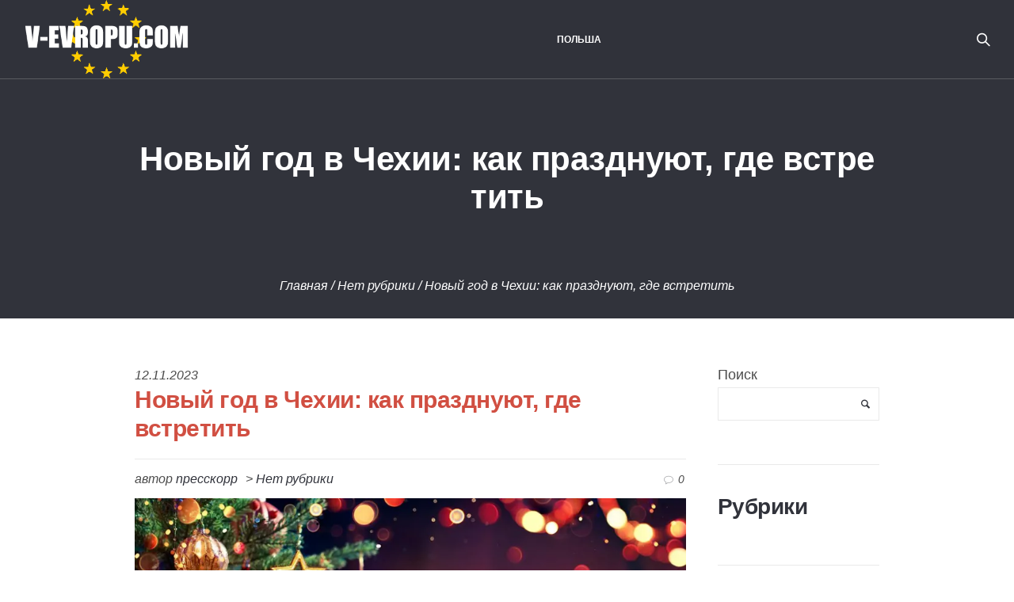

--- FILE ---
content_type: text/html; charset=UTF-8
request_url: https://v-evropu.com/novyj-god-v-chexii-kak-prazdnuyut-gde-vstretit/
body_size: 28575
content:
<!DOCTYPE html>
<!--[if IE 8]><html class="ie ie8" dir="ltr" lang="ru-RU" prefix="og: https://ogp.me/ns#">
<![endif]-->
<!--[if !(IE 8)]><!--><html dir="ltr" lang="ru-RU" prefix="og: https://ogp.me/ns#" class="cmsmasters_html">
<!--<![endif]--><head><script data-no-optimize="1">var litespeed_docref=sessionStorage.getItem("litespeed_docref");litespeed_docref&&(Object.defineProperty(document,"referrer",{get:function(){return litespeed_docref}}),sessionStorage.removeItem("litespeed_docref"));</script> <meta charset="UTF-8" /><meta name="viewport" content="width=device-width, initial-scale=1, maximum-scale=1" /><meta name="format-detection" content="telephone=no" /><link rel="profile" href="https://gmpg.org/xfn/11" /><link rel="pingback" href="https://v-evropu.com/xmlrpc.php" /><title>Новый год в Чехии: как празднуют, где встретить | В Европу</title><meta name="description" content="Новый год в Чехии — это волшебное время, когда древние традиции переплетаются с современными праздничными обычаями, создавая уникальное и незабываемое впечатление. В этой стране, утопающей в атмосфере сказки и волшебства, праздник Нового года празднуется с особой заботой о деталях и глубоким уважением к национальным обычаям. Давайте отправимся в увлекательное путешествие по новогодней Чехии, чтобы узнать," /><meta name="robots" content="max-image-preview:large" /><meta name="author" content="пресскорр"/><link rel="canonical" href="https://v-evropu.com/novyj-god-v-chexii-kak-prazdnuyut-gde-vstretit/" /><meta name="generator" content="All in One SEO (AIOSEO) 4.9.2" /><meta property="og:locale" content="ru_RU" /><meta property="og:site_name" content="В Европу | Путеводитель для мигрантов по Европе" /><meta property="og:type" content="article" /><meta property="og:title" content="Новый год в Чехии: как празднуют, где встретить | В Европу" /><meta property="og:description" content="Новый год в Чехии — это волшебное время, когда древние традиции переплетаются с современными праздничными обычаями, создавая уникальное и незабываемое впечатление. В этой стране, утопающей в атмосфере сказки и волшебства, праздник Нового года празднуется с особой заботой о деталях и глубоким уважением к национальным обычаям. Давайте отправимся в увлекательное путешествие по новогодней Чехии, чтобы узнать," /><meta property="og:url" content="https://v-evropu.com/novyj-god-v-chexii-kak-prazdnuyut-gde-vstretit/" /><meta property="article:published_time" content="2023-11-12T11:37:02+00:00" /><meta property="article:modified_time" content="2023-12-01T11:37:12+00:00" /><meta name="twitter:card" content="summary_large_image" /><meta name="twitter:title" content="Новый год в Чехии: как празднуют, где встретить | В Европу" /><meta name="twitter:description" content="Новый год в Чехии — это волшебное время, когда древние традиции переплетаются с современными праздничными обычаями, создавая уникальное и незабываемое впечатление. В этой стране, утопающей в атмосфере сказки и волшебства, праздник Нового года празднуется с особой заботой о деталях и глубоким уважением к национальным обычаям. Давайте отправимся в увлекательное путешествие по новогодней Чехии, чтобы узнать," /> <script type="application/ld+json" class="aioseo-schema">{"@context":"https:\/\/schema.org","@graph":[{"@type":"BlogPosting","@id":"https:\/\/v-evropu.com\/novyj-god-v-chexii-kak-prazdnuyut-gde-vstretit\/#blogposting","name":"\u041d\u043e\u0432\u044b\u0439 \u0433\u043e\u0434 \u0432 \u0427\u0435\u0445\u0438\u0438: \u043a\u0430\u043a \u043f\u0440\u0430\u0437\u0434\u043d\u0443\u044e\u0442, \u0433\u0434\u0435 \u0432\u0441\u0442\u0440\u0435\u0442\u0438\u0442\u044c | \u0412 \u0415\u0432\u0440\u043e\u043f\u0443","headline":"\u041d\u043e\u0432\u044b\u0439 \u0433\u043e\u0434 \u0432 \u0427\u0435\u0445\u0438\u0438: \u043a\u0430\u043a \u043f\u0440\u0430\u0437\u0434\u043d\u0443\u044e\u0442, \u0433\u0434\u0435 \u0432\u0441\u0442\u0440\u0435\u0442\u0438\u0442\u044c","author":{"@id":"https:\/\/v-evropu.com\/author\/presskorr\/#author"},"publisher":{"@id":"https:\/\/v-evropu.com\/#person"},"image":{"@type":"ImageObject","url":"https:\/\/v-evropu.com\/wp-content\/uploads\/2023\/12\/1novyi-god-9.webp","width":900,"height":600,"caption":"\u041d\u043e\u0432\u044b\u0439 \u0433\u043e\u0434 \u0432 \u0427\u0435\u0445\u0438\u0438"},"datePublished":"2023-11-12T14:37:02+03:00","dateModified":"2023-12-01T14:37:12+03:00","inLanguage":"ru-RU","mainEntityOfPage":{"@id":"https:\/\/v-evropu.com\/novyj-god-v-chexii-kak-prazdnuyut-gde-vstretit\/#webpage"},"isPartOf":{"@id":"https:\/\/v-evropu.com\/novyj-god-v-chexii-kak-prazdnuyut-gde-vstretit\/#webpage"},"articleSection":"\u041d\u0435\u0442 \u0440\u0443\u0431\u0440\u0438\u043a\u0438"},{"@type":"BreadcrumbList","@id":"https:\/\/v-evropu.com\/novyj-god-v-chexii-kak-prazdnuyut-gde-vstretit\/#breadcrumblist","itemListElement":[{"@type":"ListItem","@id":"https:\/\/v-evropu.com#listItem","position":1,"name":"\u0413\u043b\u0430\u0432\u043d\u0430\u044f","item":"https:\/\/v-evropu.com","nextItem":{"@type":"ListItem","@id":"https:\/\/v-evropu.com\/category\/net-rubriki\/#listItem","name":"\u041d\u0435\u0442 \u0440\u0443\u0431\u0440\u0438\u043a\u0438"}},{"@type":"ListItem","@id":"https:\/\/v-evropu.com\/category\/net-rubriki\/#listItem","position":2,"name":"\u041d\u0435\u0442 \u0440\u0443\u0431\u0440\u0438\u043a\u0438","item":"https:\/\/v-evropu.com\/category\/net-rubriki\/","nextItem":{"@type":"ListItem","@id":"https:\/\/v-evropu.com\/novyj-god-v-chexii-kak-prazdnuyut-gde-vstretit\/#listItem","name":"\u041d\u043e\u0432\u044b\u0439 \u0433\u043e\u0434 \u0432 \u0427\u0435\u0445\u0438\u0438: \u043a\u0430\u043a \u043f\u0440\u0430\u0437\u0434\u043d\u0443\u044e\u0442, \u0433\u0434\u0435 \u0432\u0441\u0442\u0440\u0435\u0442\u0438\u0442\u044c"},"previousItem":{"@type":"ListItem","@id":"https:\/\/v-evropu.com#listItem","name":"\u0413\u043b\u0430\u0432\u043d\u0430\u044f"}},{"@type":"ListItem","@id":"https:\/\/v-evropu.com\/novyj-god-v-chexii-kak-prazdnuyut-gde-vstretit\/#listItem","position":3,"name":"\u041d\u043e\u0432\u044b\u0439 \u0433\u043e\u0434 \u0432 \u0427\u0435\u0445\u0438\u0438: \u043a\u0430\u043a \u043f\u0440\u0430\u0437\u0434\u043d\u0443\u044e\u0442, \u0433\u0434\u0435 \u0432\u0441\u0442\u0440\u0435\u0442\u0438\u0442\u044c","previousItem":{"@type":"ListItem","@id":"https:\/\/v-evropu.com\/category\/net-rubriki\/#listItem","name":"\u041d\u0435\u0442 \u0440\u0443\u0431\u0440\u0438\u043a\u0438"}}]},{"@type":"Person","@id":"https:\/\/v-evropu.com\/#person","name":"\u043f\u0440\u0435\u0441\u0441\u043a\u043e\u0440\u0440"},{"@type":"Person","@id":"https:\/\/v-evropu.com\/author\/presskorr\/#author","url":"https:\/\/v-evropu.com\/author\/presskorr\/","name":"\u043f\u0440\u0435\u0441\u0441\u043a\u043e\u0440\u0440","image":{"@type":"ImageObject","@id":"https:\/\/v-evropu.com\/novyj-god-v-chexii-kak-prazdnuyut-gde-vstretit\/#authorImage","url":"https:\/\/v-evropu.com\/wp-content\/litespeed\/avatar\/70279f3997672470ce4e95f20853d207.jpg?ver=1768336684","width":96,"height":96,"caption":"\u043f\u0440\u0435\u0441\u0441\u043a\u043e\u0440\u0440"}},{"@type":"WebPage","@id":"https:\/\/v-evropu.com\/novyj-god-v-chexii-kak-prazdnuyut-gde-vstretit\/#webpage","url":"https:\/\/v-evropu.com\/novyj-god-v-chexii-kak-prazdnuyut-gde-vstretit\/","name":"\u041d\u043e\u0432\u044b\u0439 \u0433\u043e\u0434 \u0432 \u0427\u0435\u0445\u0438\u0438: \u043a\u0430\u043a \u043f\u0440\u0430\u0437\u0434\u043d\u0443\u044e\u0442, \u0433\u0434\u0435 \u0432\u0441\u0442\u0440\u0435\u0442\u0438\u0442\u044c | \u0412 \u0415\u0432\u0440\u043e\u043f\u0443","description":"\u041d\u043e\u0432\u044b\u0439 \u0433\u043e\u0434 \u0432 \u0427\u0435\u0445\u0438\u0438 \u2014 \u044d\u0442\u043e \u0432\u043e\u043b\u0448\u0435\u0431\u043d\u043e\u0435 \u0432\u0440\u0435\u043c\u044f, \u043a\u043e\u0433\u0434\u0430 \u0434\u0440\u0435\u0432\u043d\u0438\u0435 \u0442\u0440\u0430\u0434\u0438\u0446\u0438\u0438 \u043f\u0435\u0440\u0435\u043f\u043b\u0435\u0442\u0430\u044e\u0442\u0441\u044f \u0441 \u0441\u043e\u0432\u0440\u0435\u043c\u0435\u043d\u043d\u044b\u043c\u0438 \u043f\u0440\u0430\u0437\u0434\u043d\u0438\u0447\u043d\u044b\u043c\u0438 \u043e\u0431\u044b\u0447\u0430\u044f\u043c\u0438, \u0441\u043e\u0437\u0434\u0430\u0432\u0430\u044f \u0443\u043d\u0438\u043a\u0430\u043b\u044c\u043d\u043e\u0435 \u0438 \u043d\u0435\u0437\u0430\u0431\u044b\u0432\u0430\u0435\u043c\u043e\u0435 \u0432\u043f\u0435\u0447\u0430\u0442\u043b\u0435\u043d\u0438\u0435. \u0412 \u044d\u0442\u043e\u0439 \u0441\u0442\u0440\u0430\u043d\u0435, \u0443\u0442\u043e\u043f\u0430\u044e\u0449\u0435\u0439 \u0432 \u0430\u0442\u043c\u043e\u0441\u0444\u0435\u0440\u0435 \u0441\u043a\u0430\u0437\u043a\u0438 \u0438 \u0432\u043e\u043b\u0448\u0435\u0431\u0441\u0442\u0432\u0430, \u043f\u0440\u0430\u0437\u0434\u043d\u0438\u043a \u041d\u043e\u0432\u043e\u0433\u043e \u0433\u043e\u0434\u0430 \u043f\u0440\u0430\u0437\u0434\u043d\u0443\u0435\u0442\u0441\u044f \u0441 \u043e\u0441\u043e\u0431\u043e\u0439 \u0437\u0430\u0431\u043e\u0442\u043e\u0439 \u043e \u0434\u0435\u0442\u0430\u043b\u044f\u0445 \u0438 \u0433\u043b\u0443\u0431\u043e\u043a\u0438\u043c \u0443\u0432\u0430\u0436\u0435\u043d\u0438\u0435\u043c \u043a \u043d\u0430\u0446\u0438\u043e\u043d\u0430\u043b\u044c\u043d\u044b\u043c \u043e\u0431\u044b\u0447\u0430\u044f\u043c. \u0414\u0430\u0432\u0430\u0439\u0442\u0435 \u043e\u0442\u043f\u0440\u0430\u0432\u0438\u043c\u0441\u044f \u0432 \u0443\u0432\u043b\u0435\u043a\u0430\u0442\u0435\u043b\u044c\u043d\u043e\u0435 \u043f\u0443\u0442\u0435\u0448\u0435\u0441\u0442\u0432\u0438\u0435 \u043f\u043e \u043d\u043e\u0432\u043e\u0433\u043e\u0434\u043d\u0435\u0439 \u0427\u0435\u0445\u0438\u0438, \u0447\u0442\u043e\u0431\u044b \u0443\u0437\u043d\u0430\u0442\u044c,","inLanguage":"ru-RU","isPartOf":{"@id":"https:\/\/v-evropu.com\/#website"},"breadcrumb":{"@id":"https:\/\/v-evropu.com\/novyj-god-v-chexii-kak-prazdnuyut-gde-vstretit\/#breadcrumblist"},"author":{"@id":"https:\/\/v-evropu.com\/author\/presskorr\/#author"},"creator":{"@id":"https:\/\/v-evropu.com\/author\/presskorr\/#author"},"image":{"@type":"ImageObject","url":"https:\/\/v-evropu.com\/wp-content\/uploads\/2023\/12\/1novyi-god-9.webp","@id":"https:\/\/v-evropu.com\/novyj-god-v-chexii-kak-prazdnuyut-gde-vstretit\/#mainImage","width":900,"height":600,"caption":"\u041d\u043e\u0432\u044b\u0439 \u0433\u043e\u0434 \u0432 \u0427\u0435\u0445\u0438\u0438"},"primaryImageOfPage":{"@id":"https:\/\/v-evropu.com\/novyj-god-v-chexii-kak-prazdnuyut-gde-vstretit\/#mainImage"},"datePublished":"2023-11-12T14:37:02+03:00","dateModified":"2023-12-01T14:37:12+03:00"},{"@type":"WebSite","@id":"https:\/\/v-evropu.com\/#website","url":"https:\/\/v-evropu.com\/","name":"\u0412 \u0415\u0432\u0440\u043e\u043f\u0443","description":"\u041f\u0443\u0442\u0435\u0432\u043e\u0434\u0438\u0442\u0435\u043b\u044c \u0434\u043b\u044f \u043c\u0438\u0433\u0440\u0430\u043d\u0442\u043e\u0432 \u043f\u043e \u0415\u0432\u0440\u043e\u043f\u0435","inLanguage":"ru-RU","publisher":{"@id":"https:\/\/v-evropu.com\/#person"}}]}</script> <link rel='dns-prefetch' href='//fonts.googleapis.com' /><link rel="alternate" type="application/rss+xml" title="В Европу &raquo; Лента" href="https://v-evropu.com/feed/" /><link rel="alternate" type="application/rss+xml" title="В Европу &raquo; Лента комментариев" href="https://v-evropu.com/comments/feed/" /><link rel="alternate" type="application/rss+xml" title="В Европу &raquo; Лента комментариев к &laquo;Новый год в Чехии: как празднуют, где встретить&raquo;" href="https://v-evropu.com/novyj-god-v-chexii-kak-prazdnuyut-gde-vstretit/feed/" /><link rel="alternate" title="oEmbed (JSON)" type="application/json+oembed" href="https://v-evropu.com/wp-json/oembed/1.0/embed?url=https%3A%2F%2Fv-evropu.com%2Fnovyj-god-v-chexii-kak-prazdnuyut-gde-vstretit%2F" /><link rel="alternate" title="oEmbed (XML)" type="text/xml+oembed" href="https://v-evropu.com/wp-json/oembed/1.0/embed?url=https%3A%2F%2Fv-evropu.com%2Fnovyj-god-v-chexii-kak-prazdnuyut-gde-vstretit%2F&#038;format=xml" /><style id='wp-img-auto-sizes-contain-inline-css' type='text/css'>img:is([sizes=auto i],[sizes^="auto," i]){contain-intrinsic-size:3000px 1500px}
/*# sourceURL=wp-img-auto-sizes-contain-inline-css */</style><link data-optimized="2" rel="stylesheet" href="https://v-evropu.com/wp-content/litespeed/css/bc60db31bb1735e02db269b65bcd2e85.css?ver=0a8c9" /><style id='wp-block-categories-inline-css' type='text/css'>.wp-block-categories{box-sizing:border-box}.wp-block-categories.alignleft{margin-right:2em}.wp-block-categories.alignright{margin-left:2em}.wp-block-categories.wp-block-categories-dropdown.aligncenter{text-align:center}.wp-block-categories .wp-block-categories__label{display:block;width:100%}
/*# sourceURL=https://v-evropu.com/wp-includes/blocks/categories/style.min.css */</style><style id='wp-block-heading-inline-css' type='text/css'>h1:where(.wp-block-heading).has-background,h2:where(.wp-block-heading).has-background,h3:where(.wp-block-heading).has-background,h4:where(.wp-block-heading).has-background,h5:where(.wp-block-heading).has-background,h6:where(.wp-block-heading).has-background{padding:1.25em 2.375em}h1.has-text-align-left[style*=writing-mode]:where([style*=vertical-lr]),h1.has-text-align-right[style*=writing-mode]:where([style*=vertical-rl]),h2.has-text-align-left[style*=writing-mode]:where([style*=vertical-lr]),h2.has-text-align-right[style*=writing-mode]:where([style*=vertical-rl]),h3.has-text-align-left[style*=writing-mode]:where([style*=vertical-lr]),h3.has-text-align-right[style*=writing-mode]:where([style*=vertical-rl]),h4.has-text-align-left[style*=writing-mode]:where([style*=vertical-lr]),h4.has-text-align-right[style*=writing-mode]:where([style*=vertical-rl]),h5.has-text-align-left[style*=writing-mode]:where([style*=vertical-lr]),h5.has-text-align-right[style*=writing-mode]:where([style*=vertical-rl]),h6.has-text-align-left[style*=writing-mode]:where([style*=vertical-lr]),h6.has-text-align-right[style*=writing-mode]:where([style*=vertical-rl]){rotate:180deg}
/*# sourceURL=https://v-evropu.com/wp-includes/blocks/heading/style.min.css */</style><style id='wp-block-latest-comments-inline-css' type='text/css'>ol.wp-block-latest-comments{box-sizing:border-box;margin-left:0}:where(.wp-block-latest-comments:not([style*=line-height] .wp-block-latest-comments__comment)){line-height:1.1}:where(.wp-block-latest-comments:not([style*=line-height] .wp-block-latest-comments__comment-excerpt p)){line-height:1.8}.has-dates :where(.wp-block-latest-comments:not([style*=line-height])),.has-excerpts :where(.wp-block-latest-comments:not([style*=line-height])){line-height:1.5}.wp-block-latest-comments .wp-block-latest-comments{padding-left:0}.wp-block-latest-comments__comment{list-style:none;margin-bottom:1em}.has-avatars .wp-block-latest-comments__comment{list-style:none;min-height:2.25em}.has-avatars .wp-block-latest-comments__comment .wp-block-latest-comments__comment-excerpt,.has-avatars .wp-block-latest-comments__comment .wp-block-latest-comments__comment-meta{margin-left:3.25em}.wp-block-latest-comments__comment-excerpt p{font-size:.875em;margin:.36em 0 1.4em}.wp-block-latest-comments__comment-date{display:block;font-size:.75em}.wp-block-latest-comments .avatar,.wp-block-latest-comments__comment-avatar{border-radius:1.5em;display:block;float:left;height:2.5em;margin-right:.75em;width:2.5em}.wp-block-latest-comments[class*=-font-size] a,.wp-block-latest-comments[style*=font-size] a{font-size:inherit}
/*# sourceURL=https://v-evropu.com/wp-includes/blocks/latest-comments/style.min.css */</style><style id='wp-block-latest-posts-inline-css' type='text/css'>.wp-block-latest-posts{box-sizing:border-box}.wp-block-latest-posts.alignleft{margin-right:2em}.wp-block-latest-posts.alignright{margin-left:2em}.wp-block-latest-posts.wp-block-latest-posts__list{list-style:none}.wp-block-latest-posts.wp-block-latest-posts__list li{clear:both;overflow-wrap:break-word}.wp-block-latest-posts.is-grid{display:flex;flex-wrap:wrap}.wp-block-latest-posts.is-grid li{margin:0 1.25em 1.25em 0;width:100%}@media (min-width:600px){.wp-block-latest-posts.columns-2 li{width:calc(50% - .625em)}.wp-block-latest-posts.columns-2 li:nth-child(2n){margin-right:0}.wp-block-latest-posts.columns-3 li{width:calc(33.33333% - .83333em)}.wp-block-latest-posts.columns-3 li:nth-child(3n){margin-right:0}.wp-block-latest-posts.columns-4 li{width:calc(25% - .9375em)}.wp-block-latest-posts.columns-4 li:nth-child(4n){margin-right:0}.wp-block-latest-posts.columns-5 li{width:calc(20% - 1em)}.wp-block-latest-posts.columns-5 li:nth-child(5n){margin-right:0}.wp-block-latest-posts.columns-6 li{width:calc(16.66667% - 1.04167em)}.wp-block-latest-posts.columns-6 li:nth-child(6n){margin-right:0}}:root :where(.wp-block-latest-posts.is-grid){padding:0}:root :where(.wp-block-latest-posts.wp-block-latest-posts__list){padding-left:0}.wp-block-latest-posts__post-author,.wp-block-latest-posts__post-date{display:block;font-size:.8125em}.wp-block-latest-posts__post-excerpt,.wp-block-latest-posts__post-full-content{margin-bottom:1em;margin-top:.5em}.wp-block-latest-posts__featured-image a{display:inline-block}.wp-block-latest-posts__featured-image img{height:auto;max-width:100%;width:auto}.wp-block-latest-posts__featured-image.alignleft{float:left;margin-right:1em}.wp-block-latest-posts__featured-image.alignright{float:right;margin-left:1em}.wp-block-latest-posts__featured-image.aligncenter{margin-bottom:1em;text-align:center}
/*# sourceURL=https://v-evropu.com/wp-includes/blocks/latest-posts/style.min.css */</style><style id='wp-block-list-inline-css' type='text/css'>ol,ul{box-sizing:border-box}:root :where(.wp-block-list.has-background){padding:1.25em 2.375em}
/*# sourceURL=https://v-evropu.com/wp-includes/blocks/list/style.min.css */</style><style id='wp-block-search-inline-css' type='text/css'>.wp-block-search__button{margin-left:10px;word-break:normal}.wp-block-search__button.has-icon{line-height:0}.wp-block-search__button svg{height:1.25em;min-height:24px;min-width:24px;width:1.25em;fill:currentColor;vertical-align:text-bottom}:where(.wp-block-search__button){border:1px solid #ccc;padding:6px 10px}.wp-block-search__inside-wrapper{display:flex;flex:auto;flex-wrap:nowrap;max-width:100%}.wp-block-search__label{width:100%}.wp-block-search.wp-block-search__button-only .wp-block-search__button{box-sizing:border-box;display:flex;flex-shrink:0;justify-content:center;margin-left:0;max-width:100%}.wp-block-search.wp-block-search__button-only .wp-block-search__inside-wrapper{min-width:0!important;transition-property:width}.wp-block-search.wp-block-search__button-only .wp-block-search__input{flex-basis:100%;transition-duration:.3s}.wp-block-search.wp-block-search__button-only.wp-block-search__searchfield-hidden,.wp-block-search.wp-block-search__button-only.wp-block-search__searchfield-hidden .wp-block-search__inside-wrapper{overflow:hidden}.wp-block-search.wp-block-search__button-only.wp-block-search__searchfield-hidden .wp-block-search__input{border-left-width:0!important;border-right-width:0!important;flex-basis:0;flex-grow:0;margin:0;min-width:0!important;padding-left:0!important;padding-right:0!important;width:0!important}:where(.wp-block-search__input){appearance:none;border:1px solid #949494;flex-grow:1;font-family:inherit;font-size:inherit;font-style:inherit;font-weight:inherit;letter-spacing:inherit;line-height:inherit;margin-left:0;margin-right:0;min-width:3rem;padding:8px;text-decoration:unset!important;text-transform:inherit}:where(.wp-block-search__button-inside .wp-block-search__inside-wrapper){background-color:#fff;border:1px solid #949494;box-sizing:border-box;padding:4px}:where(.wp-block-search__button-inside .wp-block-search__inside-wrapper) .wp-block-search__input{border:none;border-radius:0;padding:0 4px}:where(.wp-block-search__button-inside .wp-block-search__inside-wrapper) .wp-block-search__input:focus{outline:none}:where(.wp-block-search__button-inside .wp-block-search__inside-wrapper) :where(.wp-block-search__button){padding:4px 8px}.wp-block-search.aligncenter .wp-block-search__inside-wrapper{margin:auto}.wp-block[data-align=right] .wp-block-search.wp-block-search__button-only .wp-block-search__inside-wrapper{float:right}
/*# sourceURL=https://v-evropu.com/wp-includes/blocks/search/style.min.css */</style><style id='wp-block-group-inline-css' type='text/css'>.wp-block-group{box-sizing:border-box}:where(.wp-block-group.wp-block-group-is-layout-constrained){position:relative}
/*# sourceURL=https://v-evropu.com/wp-includes/blocks/group/style.min.css */</style><style id='wp-block-paragraph-inline-css' type='text/css'>.is-small-text{font-size:.875em}.is-regular-text{font-size:1em}.is-large-text{font-size:2.25em}.is-larger-text{font-size:3em}.has-drop-cap:not(:focus):first-letter{float:left;font-size:8.4em;font-style:normal;font-weight:100;line-height:.68;margin:.05em .1em 0 0;text-transform:uppercase}body.rtl .has-drop-cap:not(:focus):first-letter{float:none;margin-left:.1em}p.has-drop-cap.has-background{overflow:hidden}:root :where(p.has-background){padding:1.25em 2.375em}:where(p.has-text-color:not(.has-link-color)) a{color:inherit}p.has-text-align-left[style*="writing-mode:vertical-lr"],p.has-text-align-right[style*="writing-mode:vertical-rl"]{rotate:180deg}
/*# sourceURL=https://v-evropu.com/wp-includes/blocks/paragraph/style.min.css */</style><style id='global-styles-inline-css' type='text/css'>:root{--wp--preset--aspect-ratio--square: 1;--wp--preset--aspect-ratio--4-3: 4/3;--wp--preset--aspect-ratio--3-4: 3/4;--wp--preset--aspect-ratio--3-2: 3/2;--wp--preset--aspect-ratio--2-3: 2/3;--wp--preset--aspect-ratio--16-9: 16/9;--wp--preset--aspect-ratio--9-16: 9/16;--wp--preset--color--black: #000000;--wp--preset--color--cyan-bluish-gray: #abb8c3;--wp--preset--color--white: #ffffff;--wp--preset--color--pale-pink: #f78da7;--wp--preset--color--vivid-red: #cf2e2e;--wp--preset--color--luminous-vivid-orange: #ff6900;--wp--preset--color--luminous-vivid-amber: #fcb900;--wp--preset--color--light-green-cyan: #7bdcb5;--wp--preset--color--vivid-green-cyan: #00d084;--wp--preset--color--pale-cyan-blue: #8ed1fc;--wp--preset--color--vivid-cyan-blue: #0693e3;--wp--preset--color--vivid-purple: #9b51e0;--wp--preset--color--color-1: #000000;--wp--preset--color--color-2: #ffffff;--wp--preset--color--color-3: #d43c18;--wp--preset--color--color-4: #5173a6;--wp--preset--color--color-5: #959595;--wp--preset--color--color-6: #c0c0c0;--wp--preset--color--color-7: #f4f4f4;--wp--preset--color--color-8: #e1e1e1;--wp--preset--gradient--vivid-cyan-blue-to-vivid-purple: linear-gradient(135deg,rgb(6,147,227) 0%,rgb(155,81,224) 100%);--wp--preset--gradient--light-green-cyan-to-vivid-green-cyan: linear-gradient(135deg,rgb(122,220,180) 0%,rgb(0,208,130) 100%);--wp--preset--gradient--luminous-vivid-amber-to-luminous-vivid-orange: linear-gradient(135deg,rgb(252,185,0) 0%,rgb(255,105,0) 100%);--wp--preset--gradient--luminous-vivid-orange-to-vivid-red: linear-gradient(135deg,rgb(255,105,0) 0%,rgb(207,46,46) 100%);--wp--preset--gradient--very-light-gray-to-cyan-bluish-gray: linear-gradient(135deg,rgb(238,238,238) 0%,rgb(169,184,195) 100%);--wp--preset--gradient--cool-to-warm-spectrum: linear-gradient(135deg,rgb(74,234,220) 0%,rgb(151,120,209) 20%,rgb(207,42,186) 40%,rgb(238,44,130) 60%,rgb(251,105,98) 80%,rgb(254,248,76) 100%);--wp--preset--gradient--blush-light-purple: linear-gradient(135deg,rgb(255,206,236) 0%,rgb(152,150,240) 100%);--wp--preset--gradient--blush-bordeaux: linear-gradient(135deg,rgb(254,205,165) 0%,rgb(254,45,45) 50%,rgb(107,0,62) 100%);--wp--preset--gradient--luminous-dusk: linear-gradient(135deg,rgb(255,203,112) 0%,rgb(199,81,192) 50%,rgb(65,88,208) 100%);--wp--preset--gradient--pale-ocean: linear-gradient(135deg,rgb(255,245,203) 0%,rgb(182,227,212) 50%,rgb(51,167,181) 100%);--wp--preset--gradient--electric-grass: linear-gradient(135deg,rgb(202,248,128) 0%,rgb(113,206,126) 100%);--wp--preset--gradient--midnight: linear-gradient(135deg,rgb(2,3,129) 0%,rgb(40,116,252) 100%);--wp--preset--font-size--small: 13px;--wp--preset--font-size--medium: 20px;--wp--preset--font-size--large: 36px;--wp--preset--font-size--x-large: 42px;--wp--preset--spacing--20: 0.44rem;--wp--preset--spacing--30: 0.67rem;--wp--preset--spacing--40: 1rem;--wp--preset--spacing--50: 1.5rem;--wp--preset--spacing--60: 2.25rem;--wp--preset--spacing--70: 3.38rem;--wp--preset--spacing--80: 5.06rem;--wp--preset--shadow--natural: 6px 6px 9px rgba(0, 0, 0, 0.2);--wp--preset--shadow--deep: 12px 12px 50px rgba(0, 0, 0, 0.4);--wp--preset--shadow--sharp: 6px 6px 0px rgba(0, 0, 0, 0.2);--wp--preset--shadow--outlined: 6px 6px 0px -3px rgb(255, 255, 255), 6px 6px rgb(0, 0, 0);--wp--preset--shadow--crisp: 6px 6px 0px rgb(0, 0, 0);}:where(.is-layout-flex){gap: 0.5em;}:where(.is-layout-grid){gap: 0.5em;}body .is-layout-flex{display: flex;}.is-layout-flex{flex-wrap: wrap;align-items: center;}.is-layout-flex > :is(*, div){margin: 0;}body .is-layout-grid{display: grid;}.is-layout-grid > :is(*, div){margin: 0;}:where(.wp-block-columns.is-layout-flex){gap: 2em;}:where(.wp-block-columns.is-layout-grid){gap: 2em;}:where(.wp-block-post-template.is-layout-flex){gap: 1.25em;}:where(.wp-block-post-template.is-layout-grid){gap: 1.25em;}.has-black-color{color: var(--wp--preset--color--black) !important;}.has-cyan-bluish-gray-color{color: var(--wp--preset--color--cyan-bluish-gray) !important;}.has-white-color{color: var(--wp--preset--color--white) !important;}.has-pale-pink-color{color: var(--wp--preset--color--pale-pink) !important;}.has-vivid-red-color{color: var(--wp--preset--color--vivid-red) !important;}.has-luminous-vivid-orange-color{color: var(--wp--preset--color--luminous-vivid-orange) !important;}.has-luminous-vivid-amber-color{color: var(--wp--preset--color--luminous-vivid-amber) !important;}.has-light-green-cyan-color{color: var(--wp--preset--color--light-green-cyan) !important;}.has-vivid-green-cyan-color{color: var(--wp--preset--color--vivid-green-cyan) !important;}.has-pale-cyan-blue-color{color: var(--wp--preset--color--pale-cyan-blue) !important;}.has-vivid-cyan-blue-color{color: var(--wp--preset--color--vivid-cyan-blue) !important;}.has-vivid-purple-color{color: var(--wp--preset--color--vivid-purple) !important;}.has-black-background-color{background-color: var(--wp--preset--color--black) !important;}.has-cyan-bluish-gray-background-color{background-color: var(--wp--preset--color--cyan-bluish-gray) !important;}.has-white-background-color{background-color: var(--wp--preset--color--white) !important;}.has-pale-pink-background-color{background-color: var(--wp--preset--color--pale-pink) !important;}.has-vivid-red-background-color{background-color: var(--wp--preset--color--vivid-red) !important;}.has-luminous-vivid-orange-background-color{background-color: var(--wp--preset--color--luminous-vivid-orange) !important;}.has-luminous-vivid-amber-background-color{background-color: var(--wp--preset--color--luminous-vivid-amber) !important;}.has-light-green-cyan-background-color{background-color: var(--wp--preset--color--light-green-cyan) !important;}.has-vivid-green-cyan-background-color{background-color: var(--wp--preset--color--vivid-green-cyan) !important;}.has-pale-cyan-blue-background-color{background-color: var(--wp--preset--color--pale-cyan-blue) !important;}.has-vivid-cyan-blue-background-color{background-color: var(--wp--preset--color--vivid-cyan-blue) !important;}.has-vivid-purple-background-color{background-color: var(--wp--preset--color--vivid-purple) !important;}.has-black-border-color{border-color: var(--wp--preset--color--black) !important;}.has-cyan-bluish-gray-border-color{border-color: var(--wp--preset--color--cyan-bluish-gray) !important;}.has-white-border-color{border-color: var(--wp--preset--color--white) !important;}.has-pale-pink-border-color{border-color: var(--wp--preset--color--pale-pink) !important;}.has-vivid-red-border-color{border-color: var(--wp--preset--color--vivid-red) !important;}.has-luminous-vivid-orange-border-color{border-color: var(--wp--preset--color--luminous-vivid-orange) !important;}.has-luminous-vivid-amber-border-color{border-color: var(--wp--preset--color--luminous-vivid-amber) !important;}.has-light-green-cyan-border-color{border-color: var(--wp--preset--color--light-green-cyan) !important;}.has-vivid-green-cyan-border-color{border-color: var(--wp--preset--color--vivid-green-cyan) !important;}.has-pale-cyan-blue-border-color{border-color: var(--wp--preset--color--pale-cyan-blue) !important;}.has-vivid-cyan-blue-border-color{border-color: var(--wp--preset--color--vivid-cyan-blue) !important;}.has-vivid-purple-border-color{border-color: var(--wp--preset--color--vivid-purple) !important;}.has-vivid-cyan-blue-to-vivid-purple-gradient-background{background: var(--wp--preset--gradient--vivid-cyan-blue-to-vivid-purple) !important;}.has-light-green-cyan-to-vivid-green-cyan-gradient-background{background: var(--wp--preset--gradient--light-green-cyan-to-vivid-green-cyan) !important;}.has-luminous-vivid-amber-to-luminous-vivid-orange-gradient-background{background: var(--wp--preset--gradient--luminous-vivid-amber-to-luminous-vivid-orange) !important;}.has-luminous-vivid-orange-to-vivid-red-gradient-background{background: var(--wp--preset--gradient--luminous-vivid-orange-to-vivid-red) !important;}.has-very-light-gray-to-cyan-bluish-gray-gradient-background{background: var(--wp--preset--gradient--very-light-gray-to-cyan-bluish-gray) !important;}.has-cool-to-warm-spectrum-gradient-background{background: var(--wp--preset--gradient--cool-to-warm-spectrum) !important;}.has-blush-light-purple-gradient-background{background: var(--wp--preset--gradient--blush-light-purple) !important;}.has-blush-bordeaux-gradient-background{background: var(--wp--preset--gradient--blush-bordeaux) !important;}.has-luminous-dusk-gradient-background{background: var(--wp--preset--gradient--luminous-dusk) !important;}.has-pale-ocean-gradient-background{background: var(--wp--preset--gradient--pale-ocean) !important;}.has-electric-grass-gradient-background{background: var(--wp--preset--gradient--electric-grass) !important;}.has-midnight-gradient-background{background: var(--wp--preset--gradient--midnight) !important;}.has-small-font-size{font-size: var(--wp--preset--font-size--small) !important;}.has-medium-font-size{font-size: var(--wp--preset--font-size--medium) !important;}.has-large-font-size{font-size: var(--wp--preset--font-size--large) !important;}.has-x-large-font-size{font-size: var(--wp--preset--font-size--x-large) !important;}
/*# sourceURL=global-styles-inline-css */</style><style id='classic-theme-styles-inline-css' type='text/css'>/*! This file is auto-generated */
.wp-block-button__link{color:#fff;background-color:#32373c;border-radius:9999px;box-shadow:none;text-decoration:none;padding:calc(.667em + 2px) calc(1.333em + 2px);font-size:1.125em}.wp-block-file__button{background:#32373c;color:#fff;text-decoration:none}
/*# sourceURL=/wp-includes/css/classic-themes.min.css */</style> <script type="litespeed/javascript" data-src="https://v-evropu.com/wp-includes/js/jquery/jquery.min.js" id="jquery-core-js"></script> <link rel="https://api.w.org/" href="https://v-evropu.com/wp-json/" /><link rel="alternate" title="JSON" type="application/json" href="https://v-evropu.com/wp-json/wp/v2/posts/1029" /><link rel="EditURI" type="application/rsd+xml" title="RSD" href="https://v-evropu.com/xmlrpc.php?rsd" /><meta name="generator" content="WordPress 6.9" /><link rel='shortlink' href='https://v-evropu.com/?p=1029' /><style type="text/css">.header_top {
		height : 32px;
	}
	
	.header_mid {
		height : 100px;
	}
	
	.header_bot {
		height : 60px;
	}
	
	#page.cmsmasters_heading_after_header #middle, 
	#page.cmsmasters_heading_under_header #middle .headline .headline_outer {
		padding-top : 100px;
	}
	
	#page.cmsmasters_heading_after_header.enable_header_top #middle, 
	#page.cmsmasters_heading_under_header.enable_header_top #middle .headline .headline_outer {
		padding-top : 132px;
	}
	
	#page.cmsmasters_heading_after_header.enable_header_bottom #middle, 
	#page.cmsmasters_heading_under_header.enable_header_bottom #middle .headline .headline_outer {
		padding-top : 160px;
	}
	
	#page.cmsmasters_heading_after_header.enable_header_top.enable_header_bottom #middle, 
	#page.cmsmasters_heading_under_header.enable_header_top.enable_header_bottom #middle .headline .headline_outer {
		padding-top : 192px;
	}
	
	@media only screen and (max-width: 1024px) {
		.header_top,
		.header_mid,
		.header_bot {
			height : auto;
		}
		
		.header_mid .header_mid_inner > div {
			height : 100px;
		}
		
		.header_bot .header_bot_inner > div {
			height : 60px;
		}
		
		.enable_header_centered #header .header_mid .resp_mid_nav_wrap {
			height : 60px;
		}
		
		#page.cmsmasters_heading_after_header #middle, 
		#page.cmsmasters_heading_under_header #middle .headline .headline_outer, 
		#page.cmsmasters_heading_after_header.enable_header_top #middle, 
		#page.cmsmasters_heading_under_header.enable_header_top #middle .headline .headline_outer, 
		#page.cmsmasters_heading_after_header.enable_header_bottom #middle, 
		#page.cmsmasters_heading_under_header.enable_header_bottom #middle .headline .headline_outer, 
		#page.cmsmasters_heading_after_header.enable_header_top.enable_header_bottom #middle, 
		#page.cmsmasters_heading_under_header.enable_header_top.enable_header_bottom #middle .headline .headline_outer {
			padding-top : 0 !important;
		}
	}
	
	@media only screen and (max-width: 768px) {
		.enable_header_centered #header .header_mid .resp_mid_nav_wrap,
		.header_mid .header_mid_inner > div:not(.search_wrap),
		.header_mid .header_mid_inner > div, 
		.header_bot .header_bot_inner > div {
			height:auto;
		}
	}

	.header_mid .header_mid_inner .logo_wrap {
		width : 217px;
	}

	.header_mid_inner .logo img.logo_retina {
		width : 170px;
		max-width : 170px;
	}
.headline_color {
				background-color:#31333b;
			}
.headline_aligner, 
		.cmsmasters_breadcrumbs_aligner {
			min-height:250px;
		}

	
	a.cmsmasters_cat_26 {
		color:#d43c18;
	}</style><link rel="icon" href="https://v-evropu.com/wp-content/uploads/2022/12/cropped-favicon-1-32x32.png" sizes="32x32" /><link rel="icon" href="https://v-evropu.com/wp-content/uploads/2022/12/cropped-favicon-1-192x192.png" sizes="192x192" /><link rel="apple-touch-icon" href="https://v-evropu.com/wp-content/uploads/2022/12/cropped-favicon-1-180x180.png" /><meta name="msapplication-TileImage" content="https://v-evropu.com/wp-content/uploads/2022/12/cropped-favicon-1-270x270.png" />
 <script type="litespeed/javascript">(function(w,d,s,l,i){w[l]=w[l]||[];w[l].push({'gtm.start':new Date().getTime(),event:'gtm.js'});var f=d.getElementsByTagName(s)[0],j=d.createElement(s),dl=l!='dataLayer'?'&l='+l:'';j.async=!0;j.src='https://www.googletagmanager.com/gtm.js?id='+i+dl;f.parentNode.insertBefore(j,f)})(window,document,'script','dataLayer','GTM-52FLZJZ')</script> </head><body class="wp-singular post-template-default single single-post postid-1029 single-format-standard wp-theme-my-religion"><noscript><iframe data-lazyloaded="1" src="about:blank" data-litespeed-src="https://www.googletagmanager.com/ns.html?id=GTM-52FLZJZ"
height="0" width="0" style="display:none;visibility:hidden"></iframe></noscript><div id="page" class="csstransition chrome_only cmsmasters_liquid fixed_header cmsmasters_heading_under_header hfeed site"><div id="main"><header id="header" class="header_fullwidth"><div class="header_mid" data-height="100"><div class="header_mid_outer"><div class="header_mid_inner"><div class="logo_wrap"><a href="https://v-evropu.com/" title="В Европу" class="logo">
<img data-lazyloaded="1" src="[data-uri]" width="340" height="156" data-src="https://v-evropu.com/wp-content/uploads/2022/12/logo3.png" alt="В Европу" /><img data-lazyloaded="1" src="[data-uri]" class="logo_retina" data-src="https://v-evropu.com/wp-content/uploads/2022/12/logo3.png" alt="В Европу" width="170" height="78" /></a></div><div class="resp_mid_nav_wrap"><div class="resp_mid_nav_outer"><a class="responsive_nav resp_mid_nav" href="javascript:void(0);"><span></span></a></div></div><div class="search_wrap"><div class="search_wrap_inner"><a href="javascript:void(0);" class="search_icon_but cmsmasters_theme_icon_search"></a><a href="javascript:void(0);" class="search_icon_close"></a><div class="search_bar_wrap"><form role="search" method="get" action="https://v-evropu.com/"><p class="search_field">
<input name="s" placeholder="Поиск..." value="" type="search" autocomplete="off" /></p><p class="search_button">
<button type="submit" class="cmsmasters_theme_icon_search"></button></p></form></div></div></div><div class="mid_nav_wrap"><nav role="navigation"><div class="menu-glav-menyu-container"><ul id="navigation" class="mid_nav navigation"><li id="menu-item-45" class="menu-item menu-item-type-taxonomy menu-item-object-category menu-item-has-children menu-item-45"><a href="https://v-evropu.com/category/polsha/"><span class="nav_item_wrap">Польша</span></a><ul class="sub-menu"><li id="menu-item-46" class="menu-item menu-item-type-taxonomy menu-item-object-category menu-item-46"><a href="https://v-evropu.com/category/polsha/biznes-v-polshe/"><span class="nav_item_wrap">Бизнес</span></a></li><li id="menu-item-418" class="menu-item menu-item-type-taxonomy menu-item-object-category menu-item-418"><a href="https://v-evropu.com/category/polsha/dengi-banki-nalogi/"><span class="nav_item_wrap">Деньги Банки Налоги</span></a></li><li id="menu-item-61" class="menu-item menu-item-type-taxonomy menu-item-object-category menu-item-61"><a href="https://v-evropu.com/category/polsha/dlya-roditelej-v-polshe/"><span class="nav_item_wrap">Дети и семья</span></a></li><li id="menu-item-48" class="menu-item menu-item-type-taxonomy menu-item-object-category menu-item-48"><a href="https://v-evropu.com/category/polsha/dostoprimechatelnosti-polshi/"><span class="nav_item_wrap">Достопримечательности</span></a></li><li id="menu-item-49" class="menu-item menu-item-type-taxonomy menu-item-object-category menu-item-49"><a href="https://v-evropu.com/category/polsha/legalnoe-prebyvanie-v-polshe/"><span class="nav_item_wrap">Легальное пребывание</span></a></li><li id="menu-item-50" class="menu-item menu-item-type-taxonomy menu-item-object-category menu-item-50"><a href="https://v-evropu.com/category/polsha/medicina-v-polshe/"><span class="nav_item_wrap">Медицина</span></a></li><li id="menu-item-51" class="menu-item menu-item-type-taxonomy menu-item-object-category menu-item-51"><a href="https://v-evropu.com/category/polsha/mobilnaya-svyaz-v-polshe/"><span class="nav_item_wrap">Мобильная связь</span></a></li><li id="menu-item-52" class="menu-item menu-item-type-taxonomy menu-item-object-category menu-item-52"><a href="https://v-evropu.com/category/polsha/nedvizhimost-v-polshe/"><span class="nav_item_wrap">Недвижимость</span></a></li><li id="menu-item-53" class="menu-item menu-item-type-taxonomy menu-item-object-category menu-item-53"><a href="https://v-evropu.com/category/polsha/obuchenie-v-polshe/"><span class="nav_item_wrap">Обучение</span></a></li><li id="menu-item-54" class="menu-item menu-item-type-taxonomy menu-item-object-category menu-item-54"><a href="https://v-evropu.com/category/polsha/pokupki-v-polshe/"><span class="nav_item_wrap">Покупки</span></a></li><li id="menu-item-55" class="menu-item menu-item-type-taxonomy menu-item-object-category menu-item-55"><a href="https://v-evropu.com/category/polsha/polskij-yazyk/"><span class="nav_item_wrap">Польский язык</span></a></li><li id="menu-item-417" class="menu-item menu-item-type-taxonomy menu-item-object-category menu-item-417"><a href="https://v-evropu.com/category/polsha/pomoshh-i-vyplaty/"><span class="nav_item_wrap">Помощь и выплаты</span></a></li><li id="menu-item-56" class="menu-item menu-item-type-taxonomy menu-item-object-category menu-item-56"><a href="https://v-evropu.com/category/polsha/puteshestviya-i-otdyx-v-polshe/"><span class="nav_item_wrap">Путешествия и отдых</span></a></li><li id="menu-item-57" class="menu-item menu-item-type-taxonomy menu-item-object-category menu-item-57"><a href="https://v-evropu.com/category/polsha/rabota-v-polshe/"><span class="nav_item_wrap">Работа</span></a></li><li id="menu-item-58" class="menu-item menu-item-type-taxonomy menu-item-object-category menu-item-58"><a href="https://v-evropu.com/category/polsha/tradicii-i-obychai-v-polshe/"><span class="nav_item_wrap">Традиции и обычаи</span></a></li><li id="menu-item-59" class="menu-item menu-item-type-taxonomy menu-item-object-category menu-item-59"><a href="https://v-evropu.com/category/polsha/transport-v-polshe/"><span class="nav_item_wrap">Транспорт</span></a></li><li id="menu-item-60" class="menu-item menu-item-type-taxonomy menu-item-object-category menu-item-60"><a href="https://v-evropu.com/category/polsha/emigraciya-v-polshu/"><span class="nav_item_wrap">Эмиграция</span></a></li></ul></li></ul></div></nav></div></div></div></div></header><div id="middle"><div class="headline cmsmasters_color_scheme_first"><div class="headline_outer"><div class="headline_color"></div><div class="headline_inner align_center"><div class="headline_aligner"></div><div class="headline_text"><h1 class="entry-title">Новый год в Чехии: как празднуют, где встретить</h1></div><div class="cmsmasters_breadcrumbs"><div class="cmsmasters_breadcrumbs_aligner"></div><div class="cmsmasters_breadcrumbs_inner"><a href="https://v-evropu.com/" class="cms_home">Главная</a>
<span class="breadcrumbs_sep"> / </span>
<a href="https://v-evropu.com/category/net-rubriki/">Нет рубрики</a>
<span class="breadcrumbs_sep"> / </span>
<span>Новый год в Чехии: как празднуют, где встретить</span></div></div></div></div></div><div class="middle_inner"><div class="content_wrap r_sidebar"><div class="content entry" role="main"><div class="blog opened-article"><article id="post-1029" class="cmsmasters_open_post post-1029 post type-post status-publish format-standard has-post-thumbnail hentry category-net-rubriki">
<span class="cmsmasters_post_date"><abbr class="published" title="12.11.2023">12.11.2023</abbr><abbr class="dn date updated" title="01.12.2023">01.12.2023</abbr></span><header class="cmsmasters_post_header entry-header"><h2 class="cmsmasters_post_title entry-title">Новый год в Чехии: как празднуют, где встретить</h2></header><div class="cmsmasters_post_cont_info entry-meta"><span class="cmsmasters_post_author">автор <a href="https://v-evropu.com/author/presskorr/" title="Posts by пресскорр" class="vcard author" rel="author"><span class="fn">пресскорр</span></a></span><span class="cmsmasters_post_category">&gt; <a href="https://v-evropu.com/category/net-rubriki/" class="cmsmasters_cat_color cmsmasters_cat_7" rel="category tag">Нет рубрики</a></span><div class="cmsmasters_post_info"><span class="cmsmasters_comments cmsmasters_post_comments"><a class="cmsmasters_theme_icon_comment" href="https://v-evropu.com/novyj-god-v-chexii-kak-prazdnuyut-gde-vstretit/#respond" title="Comment on Новый год в Чехии: как празднуют, где встретить"><span>0</span></a></span></div></div><figure class="cmsmasters_img_wrap"><a href="https://v-evropu.com/wp-content/uploads/2023/12/1novyi-god-9.webp" title="Новый год в Чехии: как празднуют, где встретить" rel="ilightbox[img_1029_6967ed569aa8a4_26835798]" class="cmsmasters_img_link"><img data-lazyloaded="1" src="[data-uri]" width="900" height="600" data-src="https://v-evropu.com/wp-content/uploads/2023/12/1novyi-god-9.webp" class=" wp-post-image" alt="Новый год в Чехии: как празднуют, где встретить" title="Новый год в Чехии: как празднуют, где встретить" decoding="async" fetchpriority="high" data-srcset="https://v-evropu.com/wp-content/uploads/2023/12/1novyi-god-9.webp 900w, https://v-evropu.com/wp-content/uploads/2023/12/1novyi-god-9-300x200.webp 300w, https://v-evropu.com/wp-content/uploads/2023/12/1novyi-god-9-768x512.webp 768w" data-sizes="(max-width: 900px) 100vw, 900px" /></a></figure><div class="cmsmasters_post_content entry-content"><style type="text/css"></style><p>Новый год в Чехии — это волшебное время, когда древние традиции переплетаются с современными праздничными обычаями, создавая уникальное и незабываемое впечатление. В этой стране, утопающей в атмосфере сказки и волшебства, праздник Нового года празднуется с особой заботой о деталях и глубоким уважением к национальным обычаям. Давайте отправимся в увлекательное путешествие по новогодней Чехии, чтобы узнать, какие традиции и праздничные обряды сопровождают этот великий праздник в этой удивительной стране.</p><p><strong>Содержание статьи</strong></p><ul class="wp-block-list"><li><a href="#text1" title="Когда Новый год">Когда Новый год</a></li><li><a href="#text2" title="Как празднуют Новый год">Как празднуют Новый год</a></li><li><a href="#text3" title="Куда поехать на Новый год">Куда поехать на Новый год</a></li><li><a href="#text4" title="Как работают магазины на Новый год">Как работают магазины на Новый год</a></li><li><a href="#text5" title="Что готовят на Новый год">Что готовят на Новый год</a></li><li><a href="#text6" title="Что подарить на Новый год">Что подарить на Новый год</a></li></ul><h2 class="wp-block-heading" id="text1">Когда Новый год в Чехии</h2><p>В Чехии Новый год, как и в большинстве других стран, празднуется 1 января. Этот день является официальным государственным праздником, и он отмечается многочисленными праздничными мероприятиями, традиционными обрядами и фейерверками, чтобы встретить новый год весело и с праздничным настроением.</p><h2 class="wp-block-heading" id="text2">Как празднуют новый год в Чехии</h2><p>Празднование Нового года в Чехии — это яркое и веселое событие, сопровождающееся множеством интересных традиций и обычаев. Вот некоторые из них:</p><ul class="wp-block-list"><li>Новогодние концерты и мероприятия: В многих городах Чехии проводятся новогодние концерты и мероприятия, на которых можно насладиться музыкой и развлечениями в кругу семьи и друзей.</li><li>Фейерверки: Новый год в Чехии начинается с впечатляющих фейерверков. Люди выходят на улицы, чтобы наблюдать за множеством ярких вспышек и салютов. Петарды и фейерверки — это неотъемлемая часть новогоднего праздника.</li><li>Загадывание желаний: В ночь с 31 декабря на 1 января люди в Чехии обычно собираются с семьей и друзьями, чтобы вместе отметить переход в новый год. Популярной традицией является загадывание желаний и пожеланий на бумажках, которые затем сжигаются в огне новогоднего костра.</li><li>Первая ночь: Новогодний вечер называется &#171;Silvestr&#187; и обычно проводится в уютной обстановке в кругу близких. Важным элементом празднования является первый прием пищи в новом году. Традиционно подаются свиная колбаса и лингвини, что символизирует долгую и счастливую жизнь.</li></ul><p>Эти традиции и обычаи делают празднование Нового года в Чехии особенно ярким и веселым событием, которое собирает всех вокруг и создает атмосферу радости и надежды на год, который только начинается.</p><h2 class="wp-block-heading" id="text3">Куда поехать на новый год в Чехии</h2><p>В Чехии есть множество прекрасных мест, куда можно отправиться на Новый год и встретить этот праздник в уникальной атмосфере. Вот несколько популярных направлений:</p><ul class="wp-block-list"><li>Прага: Столица Чехии, Прага, прекрасно подходит для празднования Нового года. Вы можете насладиться праздничными фейерверками над Карловым мостом и Пражским замком. В центре города множество ресторанов и баров, где вы сможете встретить новый год весело и вкусно.</li></ul><ul class="wp-block-list"><li>Карловы Вары: Этот курортный город известен своими лечебными источниками и спа-центрами. В Новый год здесь создается атмосфера роскоши и релаксации, а многие отели и рестораны устраивают праздничные мероприятия.</li></ul><ul class="wp-block-list"><li>Брно: Во втором по величине городе Чехии также проводятся замечательные новогодние мероприятия. Здесь можно насладиться праздничным настроением на главной площади, где обычно разворачивается яркая новогодняя ярмарка.</li></ul><ul class="wp-block-list"><li>Крупные горнолыжные курорты: Если вы любите зимние виды спорта, Чехия предлагает множество отличных горнолыжных курортов, таких как Шпиндлерув Млын и Яхимов, где вы можете активно провести время и встретить новый год в горах.</li></ul><ul class="wp-block-list"><li>Маленькие чешские деревни: Для тех, кто ищет тихое и уединенное празднование, многие маленькие чешские деревни предлагают уютные коттеджи и домики для аренды, где можно провести новогодние каникулы вдали от городской суеты.</li></ul><p>Независимо от вашего выбора, Чехия предложит вам уникальный опыт и незабываемую атмосферу праздника на Новый год.</p><h2 class="wp-block-heading" id="text4">Как работают магазины в Чехии на Новый год</h2><p>Во время новогодних праздников в Чехии магазины обычно следуют особым графикам работы:</p><ul class="wp-block-list"><li>Предпраздничный сезон: В декабре многие магазины украшаются новогодними украшениями, и начинают акции и распродажи, чтобы привлечь покупателей. Это отличное время для покупки подарков и новогодних товаров.</li></ul><ul class="wp-block-list"><li>Выходные и праздничные дни: В дни перед Новым годом и во время самого праздника магазины могут иметь сокращенное время работы или быть закрытыми, особенно в рождественские и новогодние праздники. Это важно учитывать, чтобы запланировать свои покупки заранее.</li></ul><ul class="wp-block-list"><li>После Нового года: После самого праздника многие магазины возвращаются к обычному графику работы, и начинают распродажи остатков новогодних товаров. Это может быть отличным временем для покупки товаров со скидками.</li></ul><ul class="wp-block-list"><li>Онлайн-покупки: В Чехии, как и во многих других странах, онлайн-шопинг становится все более популярным. Во время новогодних праздников многие магазины предлагают онлайн-покупателям скидки и специальные предложения.</li></ul><p>Важно уточнить конкретные даты и часы работы магазинов перед покупками, чтобы избежать недоразумений и планировать свои покупки заранее. Но в целом, в Чехии можно найти все необходимое для приятных и успешных новогодних покупок.</p><h2 class="wp-block-heading" id="text5">Блюда на Новый год или что готовят в Чехии на Новый год</h2><p>На Новый год в Чехии готовят разнообразные блюда, которые отражают традиции и вкусы этой страны. Вот несколько популярных чешских блюд, которые можно встретить на новогоднем столе:</p><ul class="wp-block-list"><li>Карп в белом соусе (Kapří v bílé omáčce): Это, пожалуй, самое традиционное блюдо для новогоднего ужина в Чехии. Карпа готовят в белом соусе из кориандра, лаврового листа и других трав, подают с картофельным салатом или другими гарнирами.</li></ul><ul class="wp-block-list"><li>Гороховая супа с колбасой (Hrášková polévka s klobásou): Эта супа с горохом и копченой колбасой &#8212; популярное начало новогоднего ужина в Чехии.</li></ul><ul class="wp-block-list"><li>Картофельный салат (Bramborový salát): Этот салат из картофеля, горчицы, майонеза и огурцов обязательно присутствует на чешском новогоднем столе.</li></ul><ul class="wp-block-list"><li>Сладкие хлебцы (Cukroví): Новогодние праздники в Чехии также ассоциируются с изобилием сладостей, таких как разнообразные сладкие хлебцы, печенье и торты. Они часто украшаются разноцветными конфетами и глазурью.</li></ul><ul class="wp-block-list"><li>Вареники (Knedlíky): Это своеобразные клецки или кнедлики, которые могут быть поданы как гарнир к мясу или как самостоятельное блюдо с разнообразными начинками.</li></ul><ul class="wp-block-list"><li>Бублики (Vánoční cukroví): Это праздничные печенья и бублики, которые готовятся с разнообразными начинками и украшаются яркими глазурами и конфетами.</li></ul><ul class="wp-block-list"><li>Глинтвейн (Svařák): Горячий вино с специями, такой как корица и гвоздика, популярен в холодные новогодние дни и помогает согреться.</li></ul><p>Эти блюда и напитки являются неотъемлемой частью новогодних традиций в Чехии и создают атмосферу тепла и радости во время празднования.</p><h2 class="wp-block-heading" id="text6">Что подарить на Новый год в Чехии</h2><p>Подарки на Новый год в Чехии выбираются с особым вниманием к традициям и предпочтениям получателя. Вот некоторые идеи подарков, которые могут быть популярными в Чехии:</p><ul class="wp-block-list"><li>Карп: Вспоминая традицию готовить карпа на Новый год, можно подарить живого или уже приготовленного карпа в подарочной упаковке. Это символ изобилия и удачи.</li></ul><ul class="wp-block-list"><li>Сладости: Как и в большинстве стран, в Чехии сладости всегда популярны. Подарите коробку шоколадных конфет, печенье, фрукты в шоколаде или праздничное печенье.</li></ul><ul class="wp-block-list"><li>Алкогольные напитки: Бутылка хорошего вина, шампанского или чешского пива может быть прекрасным подарком для взрослых.</li></ul><ul class="wp-block-list"><li>Новогодние украшения: Украшения для елки, новогодние шары, гирлянды и свечи создадут праздничную атмосферу в доме получателя подарка.</li></ul><ul class="wp-block-list"><li>Подарочные сертификаты: Если вы не уверены, что выбрать, подарочные сертификаты от магазинов, ресторанов или спа-центров могут быть отличным вариантом.</li></ul><ul class="wp-block-list"><li>Книги: Для любителей чтения книги могут стать замечательным подарком. Выберите что-то, что соответствует интересам получателя.</li></ul><ul class="wp-block-list"><li>Игрушки и подарки для детей: Если у вас есть дети в списке получателей, то игрушки, книги или другие детские подарки всегда будут актуальными.</li></ul><ul class="wp-block-list"><li>Сувениры: Чешские сувениры, такие как стеклянные изделия из Богемии, керамика, магниты или текстиль, могут быть оригинальным и запоминающимся подарком.</li></ul><ul class="wp-block-list"><li>Спортивные товары: Если получатель интересуется спортом, то спортивная экипировка или аксессуары могут быть отличным выбором.</li></ul><p>Помните, что самое важное в подарке &#8212; это ваше внимание и забота. Подумайте о предпочтениях и интересах человека, которому вы дарите подарок, и выберите что-то, что будет приятным и значимым для него.</p><div class='yarpp yarpp-related yarpp-related-website yarpp-template-list'><h3>Похожие статьи:</h3><ol><li><a href="https://v-evropu.com/chernaya-pyatnica-v-chexii-2023-kogda-chto-pokupat-skidki/" rel="bookmark" title="Черная пятница в Чехии 2025: когда, что покупать, скидки">Черная пятница в Чехии 2025: когда, что покупать, скидки</a></li><li><a href="https://v-evropu.com/rozhdestvo-v-chexii-kogda-otmechayut-chto-daryat/" rel="bookmark" title="Рождество в Чехии: когда отмечают, что дарят">Рождество в Чехии: когда отмечают, что дарят</a></li><li><a href="https://v-evropu.com/kogda-perevodyat-vremya-v-chexii/" rel="bookmark" title="Когда переводят время в Чехии 2024/2025">Когда переводят время в Чехии 2024/2025</a></li><li><a href="https://v-evropu.com/novyj-god-v-kanade-kak-prazdnuyut-gde-vstretit/" rel="bookmark" title="Новый год в Канаде: как празднуют, где встретить">Новый год в Канаде: как празднуют, где встретить</a></li></ol></div></div></article><aside class="share_posts"><div class="share_posts_inner">
<a href="https://www.facebook.com/sharer/sharer.php?display=popup&u=https%3A%2F%2Fv-evropu.com%2Fnovyj-god-v-chexii-kak-prazdnuyut-gde-vstretit%2F">Facebook</a>
<a href="https://twitter.com/intent/tweet?text=Check+out+%27%D0%9D%D0%BE%D0%B2%D1%8B%D0%B9+%D0%B3%D0%BE%D0%B4+%D0%B2+%D0%A7%D0%B5%D1%85%D0%B8%D0%B8%3A+%D0%BA%D0%B0%D0%BA+%D0%BF%D1%80%D0%B0%D0%B7%D0%B4%D0%BD%D1%83%D1%8E%D1%82%2C+%D0%B3%D0%B4%D0%B5+%D0%B2%D1%81%D1%82%D1%80%D0%B5%D1%82%D0%B8%D1%82%D1%8C%27+on+%D0%92+%D0%95%D0%B2%D1%80%D0%BE%D0%BF%D1%83+website&url=https%3A%2F%2Fv-evropu.com%2Fnovyj-god-v-chexii-kak-prazdnuyut-gde-vstretit%2F">Twitter</a>
<a href="https://pinterest.com/pin/create/button/?url=https%3A%2F%2Fv-evropu.com%2Fnovyj-god-v-chexii-kak-prazdnuyut-gde-vstretit%2F&#038;media=https%3A%2F%2Fv-evropu.com%2Fwp-content%2Fthemes%2Fmy-religion%2Fimg%2Flogo.png&#038;description=Новый%20год%20в%20Чехии:%20как%20празднуют,%20где%20встретить">Pinterest</a></div></aside><aside class="post_nav"><span class="cmsmasters_prev_post"><span class="post_nav_sub">Предыдущий<span class="post_nav_type"> Материал </span>&lt;</span><a href="https://v-evropu.com/novyj-god-vo-francii-kak-prazdnuyut-gde-vstretit/" rel="prev">Новый год во Франции: как празднуют, где встретить</a><span class="cmsmasters_prev_arrow"><span></span></span></span><span class="cmsmasters_next_post"><span class="post_nav_sub">Следующий<span class="post_nav_type"> Материал </span>&gt;</span><a href="https://v-evropu.com/novyj-god-v-shvejcarii-kak-prazdnuyut-gde-vstretit/" rel="next">Новый год в Швейцарии: как празднуют, где встретить</a><span class="cmsmasters_next_arrow"><span></span></span></span></aside><aside class="about_author"><h3 class="about_author_title">Автор</h3><div class="about_author_inner"><figure class="about_author_avatar"><img data-lazyloaded="1" src="[data-uri]" alt='' data-src='https://v-evropu.com/wp-content/litespeed/avatar/a95fe33abc76955405237c603cb1a3c2.jpg?ver=1768336685' data-srcset='https://v-evropu.com/wp-content/litespeed/avatar/1d21c75f0e117359c42dc52ffa223530.jpg?ver=1768336684 2x' class='avatar avatar-90 photo' height='90' width='90' decoding='async'/></figure><div class="about_author_cont"><h5 class="about_author_cont_title vcard author"><span class="fn" rel="author">пресскорр (пресскорр)</span></h5><p>Здравствуйте, меня зовут Владимир Приходько. Закончил факультет журналистики МАУП. Мигрировал с семьей в Польшу в 2015 году и по сей день проживаю здесь. <a href="https://v-evropu.com/kontaktnaya-informaciya/">Контакты</a></p></div></div></aside><div id="respond" class="comment-respond"><h3 id="reply-title" class="comment-reply-title">Оставить комментарий <small><a rel="nofollow" id="cancel-comment-reply-link" href="/novyj-god-v-chexii-kak-prazdnuyut-gde-vstretit/#respond" style="display:none;">Отменить комментарий</a></small></h3><form action="https://v-evropu.com/wp-comments-post.php" method="post" id="commentform" class="comment-form"><p class="comment-notes">Ваш электронный адрес НЕ будет опубликован.</p><p class="comment-form-comment"><label for="comment">Комментарий</label><textarea name="comment" id="comment" cols="67" rows="2"></textarea></p><p class="comment-form-author">
<label for="author">Ваше имя <span class="color_2">*</span></label><input type="text" id="author" name="author" value="" size="35" /></p><p class="comment-form-email">
<label for="email">Ваш email <span class="color_2">*</span></label><input type="text" id="email" name="email" value="" size="35"/></p><p class="form-submit"><input name="submit" type="submit" id="submit" class="submit" value="ДОБАВИТЬ" /> <input type='hidden' name='comment_post_ID' value='1029' id='comment_post_ID' />
<input type='hidden' name='comment_parent' id='comment_parent' value='0' /></p><p style="display: none;"><input type="hidden" id="akismet_comment_nonce" name="akismet_comment_nonce" value="ad440cf5d3" /></p><p style="display: none !important;" class="akismet-fields-container" data-prefix="ak_"><label>&#916;<textarea name="ak_hp_textarea" cols="45" rows="8" maxlength="100"></textarea></label><input type="hidden" id="ak_js_1" name="ak_js" value="73"/><script type="litespeed/javascript">document.getElementById("ak_js_1").setAttribute("value",(new Date()).getTime())</script></p></form></div></div></div><div class="sidebar" role="complementary"><aside id="block-2" class="widget widget_block widget_search"><form role="search" method="get" action="https://v-evropu.com/" class="wp-block-search__button-outside wp-block-search__text-button wp-block-search"    ><label class="wp-block-search__label" for="wp-block-search__input-1" >Поиск</label><div class="wp-block-search__inside-wrapper" ><input class="wp-block-search__input" id="wp-block-search__input-1" placeholder="" value="" type="search" name="s" required /><button aria-label="Поиск" class="wp-block-search__button wp-element-button" type="submit" >Поиск</button></div></form></aside><aside id="block-7" class="widget widget_block"><h2 class="wp-block-heading">Рубрики</h2></aside><aside id="block-8" class="widget widget_block widget_categories"><ul class="wp-block-categories-list wp-block-categories"><li class="cat-item cat-item-9"><a href="https://v-evropu.com/category/polsha/biznes-v-polshe/">Бизнес в Польше</a></li><li class="cat-item cat-item-26"><a href="https://v-evropu.com/category/polsha/dengi-banki-nalogi/">Деньги Банки Налоги</a></li><li class="cat-item cat-item-24"><a href="https://v-evropu.com/category/polsha/dlya-roditelej-v-polshe/">Для родителей в Польше</a></li><li class="cat-item cat-item-11"><a href="https://v-evropu.com/category/polsha/dostoprimechatelnosti-polshi/">Достопримечательности Польши</a></li><li class="cat-item cat-item-13"><a href="https://v-evropu.com/category/polsha/legalnoe-prebyvanie-v-polshe/">Легальное пребывание в Польше</a></li><li class="cat-item cat-item-14"><a href="https://v-evropu.com/category/polsha/medicina-v-polshe/">Медицина в Польше</a></li><li class="cat-item cat-item-15"><a href="https://v-evropu.com/category/polsha/mobilnaya-svyaz-v-polshe/">Мобильная связь в Польше</a></li><li class="cat-item cat-item-16"><a href="https://v-evropu.com/category/polsha/nedvizhimost-v-polshe/">Недвижимость в Польше</a></li><li class="cat-item cat-item-7"><a href="https://v-evropu.com/category/net-rubriki/">Нет рубрики</a></li><li class="cat-item cat-item-17"><a href="https://v-evropu.com/category/polsha/obuchenie-v-polshe/">Обучение в Польше</a></li><li class="cat-item cat-item-18"><a href="https://v-evropu.com/category/polsha/pokupki-v-polshe/">Покупки в Польше</a></li><li class="cat-item cat-item-19"><a href="https://v-evropu.com/category/polsha/polskij-yazyk/">Польский язык</a></li><li class="cat-item cat-item-25"><a href="https://v-evropu.com/category/polsha/pomoshh-i-vyplaty/">Помощь и выплаты</a></li><li class="cat-item cat-item-20"><a href="https://v-evropu.com/category/polsha/puteshestviya-i-otdyx-v-polshe/">Путешествия и отдых в Польше</a></li><li class="cat-item cat-item-21"><a href="https://v-evropu.com/category/polsha/rabota-v-polshe/">Работа в Польше</a></li><li class="cat-item cat-item-12"><a href="https://v-evropu.com/category/polsha/tradicii-i-obychai-v-polshe/">Традиции и обычаи в Польше</a></li><li class="cat-item cat-item-22"><a href="https://v-evropu.com/category/polsha/transport-v-polshe/">Транспорт в Польше</a></li><li class="cat-item cat-item-23"><a href="https://v-evropu.com/category/polsha/emigraciya-v-polshu/">Эмиграция в Польшу</a></li></ul></aside><aside id="block-3" class="widget widget_block"><div class="wp-block-group"><div class="wp-block-group__inner-container is-layout-flow wp-block-group-is-layout-flow"><h2 class="wp-block-heading">Свежие записи</h2><ul class="wp-block-latest-posts__list wp-block-latest-posts"><li><a class="wp-block-latest-posts__post-title" href="https://v-evropu.com/rabochie-voskresenya-v-polshe-2024-torgovoe-voskresene-polsha/">Рабочие воскресенья в Польше 2026 &#8212; Торговое воскресенье Польша</a></li><li><a class="wp-block-latest-posts__post-title" href="https://v-evropu.com/den-vseh-svyatyh-v-chehii-1-noyabrya/">День Всех Святых в Чехии – 1 ноября</a></li><li><a class="wp-block-latest-posts__post-title" href="https://v-evropu.com/den-vseh-svyatyh-v-germanii-1-noyabrya/">День Всех Святых в Германии – 1 ноября</a></li><li><a class="wp-block-latest-posts__post-title" href="https://v-evropu.com/den-vseh-svyatyh-v-polshe-1-noyabrya/">День Всех Святых в Польше – 1 ноября</a></li><li><a class="wp-block-latest-posts__post-title" href="https://v-evropu.com/hellouin-v-polshe-31-oktyabrya-prazdnik/">Хэллоуин в Польше: 31 октября праздник</a></li></ul></div></div></aside><aside id="block-4" class="widget widget_block"><div class="wp-block-group"><div class="wp-block-group__inner-container is-layout-flow wp-block-group-is-layout-flow"><h2 class="wp-block-heading">Свежие комментарии</h2><ol class="wp-block-latest-comments"><li class="wp-block-latest-comments__comment"><article><footer class="wp-block-latest-comments__comment-meta"><a class="wp-block-latest-comments__comment-author" href="https://v-evropu.com/author/presskorr/">пресскорр</a> к <a class="wp-block-latest-comments__comment-link" href="https://v-evropu.com/privivki-dlya-detej-v-polshe/#comment-110"><strong>Прививки для детей в Польше</strong></a></footer></article></li><li class="wp-block-latest-comments__comment"><article><footer class="wp-block-latest-comments__comment-meta"><span class="wp-block-latest-comments__comment-author">Карина</span> к <a class="wp-block-latest-comments__comment-link" href="https://v-evropu.com/privivki-dlya-detej-v-polshe/#comment-108"><strong>Прививки для детей в Польше</strong></a></footer></article></li><li class="wp-block-latest-comments__comment"><article><footer class="wp-block-latest-comments__comment-meta"><a class="wp-block-latest-comments__comment-author" href="https://v-evropu.com/author/presskorr/">пресскорр</a> к <a class="wp-block-latest-comments__comment-link" href="https://v-evropu.com/kuda-pojti-s-rebenkom-v-lyubline-14-mest-dlya-razvlechenij/#comment-82">Куда пойти с ребенком в Люблине: 14 мест для развлечений</a></footer></article></li><li class="wp-block-latest-comments__comment"><article><footer class="wp-block-latest-comments__comment-meta"><span class="wp-block-latest-comments__comment-author">Ирина</span> к <a class="wp-block-latest-comments__comment-link" href="https://v-evropu.com/kuda-pojti-s-rebenkom-v-lyubline-14-mest-dlya-razvlechenij/#comment-81">Куда пойти с ребенком в Люблине: 14 мест для развлечений</a></footer></article></li><li class="wp-block-latest-comments__comment"><article><footer class="wp-block-latest-comments__comment-meta"><a class="wp-block-latest-comments__comment-author" href="https://v-evropu.com">пресскорр</a> к <a class="wp-block-latest-comments__comment-link" href="https://v-evropu.com/rody-v-polskoj-bolnice/#comment-9"><strong>Роды в польской больнице</strong></a></footer></article></li></ol></div></div></aside></div></div></div></div><a href="javascript:void(0);" id="slide_top" class="cmsmasters_theme_custom_icon_slide_top"></a></div><footer id="footer" role="contentinfo" class="cmsmasters_color_scheme_footer cmsmasters_footer_small"><div class="footer_inner"><div class="footer_in_inner"><div class="footer_custom_html_wrap"><div class="footer_custom_html"><a href="https://v-evropu.com/kontaktnaya-informaciya/">Контакты</a> | <a href="https://v-evropu.com/privacy-policy/">Политика конфиденциальности</a></div></div>			<span class="footer_copyright copyright">
<a class="privacy-policy-link" href="https://v-evropu.com/privacy-policy/" rel="privacy-policy">Политика конфиденциальности</a> / © 2022 В Европу			</span></div></div></footer></div>
<span class="cmsmasters_responsive_width"></span>
 <script type="speculationrules">{"prefetch":[{"source":"document","where":{"and":[{"href_matches":"/*"},{"not":{"href_matches":["/wp-*.php","/wp-admin/*","/wp-content/uploads/*","/wp-content/*","/wp-content/plugins/*","/wp-content/themes/my-religion/*","/*\\?(.+)"]}},{"not":{"selector_matches":"a[rel~=\"nofollow\"]"}},{"not":{"selector_matches":".no-prefetch, .no-prefetch a"}}]},"eagerness":"conservative"}]}</script> <script type="module"  src="https://v-evropu.com/wp-content/plugins/all-in-one-seo-pack/dist/Lite/assets/table-of-contents.95d0dfce.js" id="aioseo/js/src/vue/standalone/blocks/table-of-contents/frontend.js-js"></script> <script id="jLibs-js-extra" type="litespeed/javascript">var cmsmasters_jlibs={"button_height":"-21"}</script> <script id="script-js-extra" type="litespeed/javascript">var cmsmasters_script={"theme_url":"https://v-evropu.com/wp-content/themes/my-religion","site_url":"https://v-evropu.com/","ajaxurl":"https://v-evropu.com/wp-admin/admin-ajax.php","nonce_ajax_like":"27e041ffa8","primary_color":"#d14f42","ilightbox_skin":"dark","ilightbox_path":"vertical","ilightbox_infinite":"0","ilightbox_aspect_ratio":"1","ilightbox_mobile_optimizer":"1","ilightbox_max_scale":"1","ilightbox_min_scale":"0.2","ilightbox_inner_toolbar":"0","ilightbox_smart_recognition":"0","ilightbox_fullscreen_one_slide":"0","ilightbox_fullscreen_viewport":"center","ilightbox_controls_toolbar":"1","ilightbox_controls_arrows":"0","ilightbox_controls_fullscreen":"1","ilightbox_controls_thumbnail":"1","ilightbox_controls_keyboard":"1","ilightbox_controls_mousewheel":"1","ilightbox_controls_swipe":"1","ilightbox_controls_slideshow":"0","ilightbox_close_text":"Close","ilightbox_enter_fullscreen_text":"Enter Fullscreen (Shift+Enter)","ilightbox_exit_fullscreen_text":"Exit Fullscreen (Shift+Enter)","ilightbox_slideshow_text":"Slideshow","ilightbox_next_text":"\u0421\u043b\u0435\u0434\u0443\u044e\u0449\u0438\u0439","ilightbox_previous_text":"\u041f\u0440\u0435\u0434\u044b\u0434\u0443\u0449\u0438\u0439","ilightbox_load_image_error":"An error occurred when trying to load photo.","ilightbox_load_contents_error":"An error occurred when trying to load contents.","ilightbox_missing_plugin_error":"The content your are attempting to view requires the \u003Ca href='{pluginspage}' target='_blank'\u003E{type} plugin\u003C\\/a\u003E."}</script> <script data-no-optimize="1">window.lazyLoadOptions=Object.assign({},{threshold:300},window.lazyLoadOptions||{});!function(t,e){"object"==typeof exports&&"undefined"!=typeof module?module.exports=e():"function"==typeof define&&define.amd?define(e):(t="undefined"!=typeof globalThis?globalThis:t||self).LazyLoad=e()}(this,function(){"use strict";function e(){return(e=Object.assign||function(t){for(var e=1;e<arguments.length;e++){var n,a=arguments[e];for(n in a)Object.prototype.hasOwnProperty.call(a,n)&&(t[n]=a[n])}return t}).apply(this,arguments)}function o(t){return e({},at,t)}function l(t,e){return t.getAttribute(gt+e)}function c(t){return l(t,vt)}function s(t,e){return function(t,e,n){e=gt+e;null!==n?t.setAttribute(e,n):t.removeAttribute(e)}(t,vt,e)}function i(t){return s(t,null),0}function r(t){return null===c(t)}function u(t){return c(t)===_t}function d(t,e,n,a){t&&(void 0===a?void 0===n?t(e):t(e,n):t(e,n,a))}function f(t,e){et?t.classList.add(e):t.className+=(t.className?" ":"")+e}function _(t,e){et?t.classList.remove(e):t.className=t.className.replace(new RegExp("(^|\\s+)"+e+"(\\s+|$)")," ").replace(/^\s+/,"").replace(/\s+$/,"")}function g(t){return t.llTempImage}function v(t,e){!e||(e=e._observer)&&e.unobserve(t)}function b(t,e){t&&(t.loadingCount+=e)}function p(t,e){t&&(t.toLoadCount=e)}function n(t){for(var e,n=[],a=0;e=t.children[a];a+=1)"SOURCE"===e.tagName&&n.push(e);return n}function h(t,e){(t=t.parentNode)&&"PICTURE"===t.tagName&&n(t).forEach(e)}function a(t,e){n(t).forEach(e)}function m(t){return!!t[lt]}function E(t){return t[lt]}function I(t){return delete t[lt]}function y(e,t){var n;m(e)||(n={},t.forEach(function(t){n[t]=e.getAttribute(t)}),e[lt]=n)}function L(a,t){var o;m(a)&&(o=E(a),t.forEach(function(t){var e,n;e=a,(t=o[n=t])?e.setAttribute(n,t):e.removeAttribute(n)}))}function k(t,e,n){f(t,e.class_loading),s(t,st),n&&(b(n,1),d(e.callback_loading,t,n))}function A(t,e,n){n&&t.setAttribute(e,n)}function O(t,e){A(t,rt,l(t,e.data_sizes)),A(t,it,l(t,e.data_srcset)),A(t,ot,l(t,e.data_src))}function w(t,e,n){var a=l(t,e.data_bg_multi),o=l(t,e.data_bg_multi_hidpi);(a=nt&&o?o:a)&&(t.style.backgroundImage=a,n=n,f(t=t,(e=e).class_applied),s(t,dt),n&&(e.unobserve_completed&&v(t,e),d(e.callback_applied,t,n)))}function x(t,e){!e||0<e.loadingCount||0<e.toLoadCount||d(t.callback_finish,e)}function M(t,e,n){t.addEventListener(e,n),t.llEvLisnrs[e]=n}function N(t){return!!t.llEvLisnrs}function z(t){if(N(t)){var e,n,a=t.llEvLisnrs;for(e in a){var o=a[e];n=e,o=o,t.removeEventListener(n,o)}delete t.llEvLisnrs}}function C(t,e,n){var a;delete t.llTempImage,b(n,-1),(a=n)&&--a.toLoadCount,_(t,e.class_loading),e.unobserve_completed&&v(t,n)}function R(i,r,c){var l=g(i)||i;N(l)||function(t,e,n){N(t)||(t.llEvLisnrs={});var a="VIDEO"===t.tagName?"loadeddata":"load";M(t,a,e),M(t,"error",n)}(l,function(t){var e,n,a,o;n=r,a=c,o=u(e=i),C(e,n,a),f(e,n.class_loaded),s(e,ut),d(n.callback_loaded,e,a),o||x(n,a),z(l)},function(t){var e,n,a,o;n=r,a=c,o=u(e=i),C(e,n,a),f(e,n.class_error),s(e,ft),d(n.callback_error,e,a),o||x(n,a),z(l)})}function T(t,e,n){var a,o,i,r,c;t.llTempImage=document.createElement("IMG"),R(t,e,n),m(c=t)||(c[lt]={backgroundImage:c.style.backgroundImage}),i=n,r=l(a=t,(o=e).data_bg),c=l(a,o.data_bg_hidpi),(r=nt&&c?c:r)&&(a.style.backgroundImage='url("'.concat(r,'")'),g(a).setAttribute(ot,r),k(a,o,i)),w(t,e,n)}function G(t,e,n){var a;R(t,e,n),a=e,e=n,(t=Et[(n=t).tagName])&&(t(n,a),k(n,a,e))}function D(t,e,n){var a;a=t,(-1<It.indexOf(a.tagName)?G:T)(t,e,n)}function S(t,e,n){var a;t.setAttribute("loading","lazy"),R(t,e,n),a=e,(e=Et[(n=t).tagName])&&e(n,a),s(t,_t)}function V(t){t.removeAttribute(ot),t.removeAttribute(it),t.removeAttribute(rt)}function j(t){h(t,function(t){L(t,mt)}),L(t,mt)}function F(t){var e;(e=yt[t.tagName])?e(t):m(e=t)&&(t=E(e),e.style.backgroundImage=t.backgroundImage)}function P(t,e){var n;F(t),n=e,r(e=t)||u(e)||(_(e,n.class_entered),_(e,n.class_exited),_(e,n.class_applied),_(e,n.class_loading),_(e,n.class_loaded),_(e,n.class_error)),i(t),I(t)}function U(t,e,n,a){var o;n.cancel_on_exit&&(c(t)!==st||"IMG"===t.tagName&&(z(t),h(o=t,function(t){V(t)}),V(o),j(t),_(t,n.class_loading),b(a,-1),i(t),d(n.callback_cancel,t,e,a)))}function $(t,e,n,a){var o,i,r=(i=t,0<=bt.indexOf(c(i)));s(t,"entered"),f(t,n.class_entered),_(t,n.class_exited),o=t,i=a,n.unobserve_entered&&v(o,i),d(n.callback_enter,t,e,a),r||D(t,n,a)}function q(t){return t.use_native&&"loading"in HTMLImageElement.prototype}function H(t,o,i){t.forEach(function(t){return(a=t).isIntersecting||0<a.intersectionRatio?$(t.target,t,o,i):(e=t.target,n=t,a=o,t=i,void(r(e)||(f(e,a.class_exited),U(e,n,a,t),d(a.callback_exit,e,n,t))));var e,n,a})}function B(e,n){var t;tt&&!q(e)&&(n._observer=new IntersectionObserver(function(t){H(t,e,n)},{root:(t=e).container===document?null:t.container,rootMargin:t.thresholds||t.threshold+"px"}))}function J(t){return Array.prototype.slice.call(t)}function K(t){return t.container.querySelectorAll(t.elements_selector)}function Q(t){return c(t)===ft}function W(t,e){return e=t||K(e),J(e).filter(r)}function X(e,t){var n;(n=K(e),J(n).filter(Q)).forEach(function(t){_(t,e.class_error),i(t)}),t.update()}function t(t,e){var n,a,t=o(t);this._settings=t,this.loadingCount=0,B(t,this),n=t,a=this,Y&&window.addEventListener("online",function(){X(n,a)}),this.update(e)}var Y="undefined"!=typeof window,Z=Y&&!("onscroll"in window)||"undefined"!=typeof navigator&&/(gle|ing|ro)bot|crawl|spider/i.test(navigator.userAgent),tt=Y&&"IntersectionObserver"in window,et=Y&&"classList"in document.createElement("p"),nt=Y&&1<window.devicePixelRatio,at={elements_selector:".lazy",container:Z||Y?document:null,threshold:300,thresholds:null,data_src:"src",data_srcset:"srcset",data_sizes:"sizes",data_bg:"bg",data_bg_hidpi:"bg-hidpi",data_bg_multi:"bg-multi",data_bg_multi_hidpi:"bg-multi-hidpi",data_poster:"poster",class_applied:"applied",class_loading:"litespeed-loading",class_loaded:"litespeed-loaded",class_error:"error",class_entered:"entered",class_exited:"exited",unobserve_completed:!0,unobserve_entered:!1,cancel_on_exit:!0,callback_enter:null,callback_exit:null,callback_applied:null,callback_loading:null,callback_loaded:null,callback_error:null,callback_finish:null,callback_cancel:null,use_native:!1},ot="src",it="srcset",rt="sizes",ct="poster",lt="llOriginalAttrs",st="loading",ut="loaded",dt="applied",ft="error",_t="native",gt="data-",vt="ll-status",bt=[st,ut,dt,ft],pt=[ot],ht=[ot,ct],mt=[ot,it,rt],Et={IMG:function(t,e){h(t,function(t){y(t,mt),O(t,e)}),y(t,mt),O(t,e)},IFRAME:function(t,e){y(t,pt),A(t,ot,l(t,e.data_src))},VIDEO:function(t,e){a(t,function(t){y(t,pt),A(t,ot,l(t,e.data_src))}),y(t,ht),A(t,ct,l(t,e.data_poster)),A(t,ot,l(t,e.data_src)),t.load()}},It=["IMG","IFRAME","VIDEO"],yt={IMG:j,IFRAME:function(t){L(t,pt)},VIDEO:function(t){a(t,function(t){L(t,pt)}),L(t,ht),t.load()}},Lt=["IMG","IFRAME","VIDEO"];return t.prototype={update:function(t){var e,n,a,o=this._settings,i=W(t,o);{if(p(this,i.length),!Z&&tt)return q(o)?(e=o,n=this,i.forEach(function(t){-1!==Lt.indexOf(t.tagName)&&S(t,e,n)}),void p(n,0)):(t=this._observer,o=i,t.disconnect(),a=t,void o.forEach(function(t){a.observe(t)}));this.loadAll(i)}},destroy:function(){this._observer&&this._observer.disconnect(),K(this._settings).forEach(function(t){I(t)}),delete this._observer,delete this._settings,delete this.loadingCount,delete this.toLoadCount},loadAll:function(t){var e=this,n=this._settings;W(t,n).forEach(function(t){v(t,e),D(t,n,e)})},restoreAll:function(){var e=this._settings;K(e).forEach(function(t){P(t,e)})}},t.load=function(t,e){e=o(e);D(t,e)},t.resetStatus=function(t){i(t)},t}),function(t,e){"use strict";function n(){e.body.classList.add("litespeed_lazyloaded")}function a(){console.log("[LiteSpeed] Start Lazy Load"),o=new LazyLoad(Object.assign({},t.lazyLoadOptions||{},{elements_selector:"[data-lazyloaded]",callback_finish:n})),i=function(){o.update()},t.MutationObserver&&new MutationObserver(i).observe(e.documentElement,{childList:!0,subtree:!0,attributes:!0})}var o,i;t.addEventListener?t.addEventListener("load",a,!1):t.attachEvent("onload",a)}(window,document);</script><script data-no-optimize="1">window.litespeed_ui_events=window.litespeed_ui_events||["mouseover","click","keydown","wheel","touchmove","touchstart"];var urlCreator=window.URL||window.webkitURL;function litespeed_load_delayed_js_force(){console.log("[LiteSpeed] Start Load JS Delayed"),litespeed_ui_events.forEach(e=>{window.removeEventListener(e,litespeed_load_delayed_js_force,{passive:!0})}),document.querySelectorAll("iframe[data-litespeed-src]").forEach(e=>{e.setAttribute("src",e.getAttribute("data-litespeed-src"))}),"loading"==document.readyState?window.addEventListener("DOMContentLoaded",litespeed_load_delayed_js):litespeed_load_delayed_js()}litespeed_ui_events.forEach(e=>{window.addEventListener(e,litespeed_load_delayed_js_force,{passive:!0})});async function litespeed_load_delayed_js(){let t=[];for(var d in document.querySelectorAll('script[type="litespeed/javascript"]').forEach(e=>{t.push(e)}),t)await new Promise(e=>litespeed_load_one(t[d],e));document.dispatchEvent(new Event("DOMContentLiteSpeedLoaded")),window.dispatchEvent(new Event("DOMContentLiteSpeedLoaded"))}function litespeed_load_one(t,e){console.log("[LiteSpeed] Load ",t);var d=document.createElement("script");d.addEventListener("load",e),d.addEventListener("error",e),t.getAttributeNames().forEach(e=>{"type"!=e&&d.setAttribute("data-src"==e?"src":e,t.getAttribute(e))});let a=!(d.type="text/javascript");!d.src&&t.textContent&&(d.src=litespeed_inline2src(t.textContent),a=!0),t.after(d),t.remove(),a&&e()}function litespeed_inline2src(t){try{var d=urlCreator.createObjectURL(new Blob([t.replace(/^(?:<!--)?(.*?)(?:-->)?$/gm,"$1")],{type:"text/javascript"}))}catch(e){d="data:text/javascript;base64,"+btoa(t.replace(/^(?:<!--)?(.*?)(?:-->)?$/gm,"$1"))}return d}</script><script data-no-optimize="1">var litespeed_vary=document.cookie.replace(/(?:(?:^|.*;\s*)_lscache_vary\s*\=\s*([^;]*).*$)|^.*$/,"");litespeed_vary||fetch("/wp-content/plugins/litespeed-cache/guest.vary.php",{method:"POST",cache:"no-cache",redirect:"follow"}).then(e=>e.json()).then(e=>{console.log(e),e.hasOwnProperty("reload")&&"yes"==e.reload&&(sessionStorage.setItem("litespeed_docref",document.referrer),window.location.reload(!0))});</script><script data-optimized="1" type="litespeed/javascript" data-src="https://v-evropu.com/wp-content/litespeed/js/7079302ae75f08d08df53e27bbe15d41.js?ver=0a8c9"></script></body></html>
<!-- Page optimized by LiteSpeed Cache @2026-01-14 22:24:06 -->

<!-- Page cached by LiteSpeed Cache 7.7 on 2026-01-14 22:24:06 -->
<!-- Guest Mode -->
<!-- QUIC.cloud UCSS in queue -->